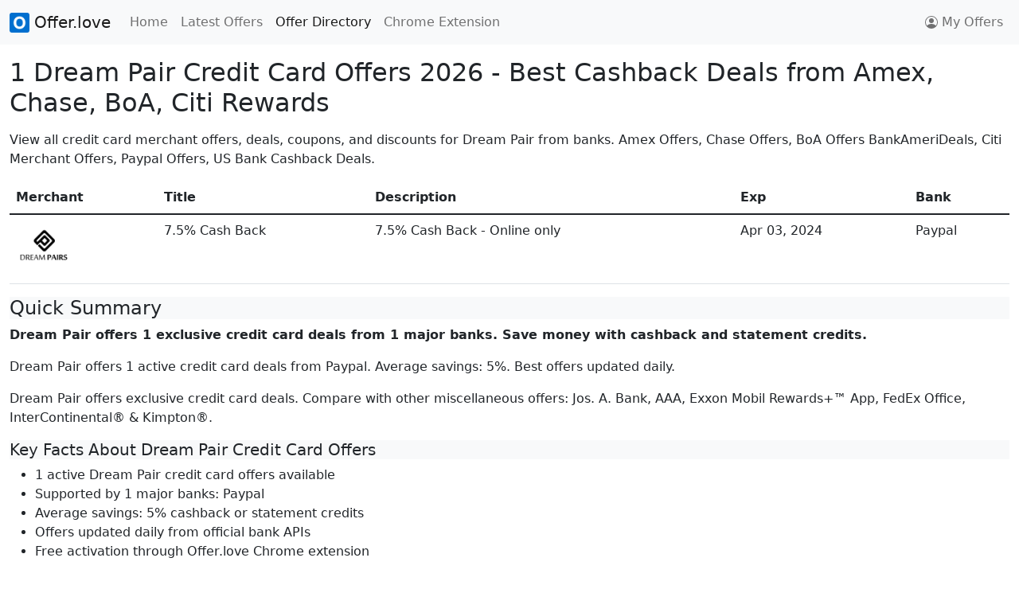

--- FILE ---
content_type: text/html
request_url: https://offer.love/offers/dreampair/
body_size: 5777
content:

  <!doctype html>
  <html lang="en">
    <head>
      <!-- Google tag (gtag.js) -->
      <script async src="https://www.googletagmanager.com/gtag/js?id=G-3DVT7N7BM6"></script>
      <script>
        window.dataLayer = window.dataLayer || [];
        function gtag(){dataLayer.push(arguments);}
        gtag('js', new Date());
        gtag('config', 'G-3DVT7N7BM6');
      </script>
      
      <meta charset="utf-8">
      <meta name="viewport" content="width=device-width, initial-scale=1">
      <link rel="canonical" href="https://offer.love/offers/dreampair/">

      <title>1 Dream Pair Credit Card Offers 2026 - Cashback Miles Points Deals from Amex, Chase, BoA, Citi</title>
      <meta name="description" content="1 active Dream Pair credit card offers from Paypal. Get cashback, statement credits & exclusive deals. Updated daily. Free activation via Offer.love.">
      <meta name="keywords" content="Dream Pair, offers, deals, coupons, credit card offers, merchant offers, cashback, miles, points, rewards, Amex, Chase, Bank of America, Citi">
      <meta name="description" content="View all credit card merchant offers, deals, and discounts for Dream Pair from banks. Get cashback, miles, points, rewards. Amex Offers, Chase Offers, BoA Offers BankAmeriDeals, Citi Merchant Offers.">

      <meta property="og:title" content="All Dream Pair Coupons, Deals, Amex Offers, Chase Offers, BoA Offers BankAmeriDeals, Citi Merchant Offers, Paypal Offers">
      <meta property="og:type" content="website">
      <meta property="og:url" content="https://offer.love/offers/dreampair/">
      <meta property="og:description" content="View all Dream Pair coupons, deals, credit card merchant offers from banks. Amex Offers, Chase Offers, BoA Offers BankAmeriDeals, Citi Merchant Offers, Paypal and US Bank Offers.">
      <meta property="og:image" content="/images/favicon.png">

      <link rel="icon" href="/images/favicon.png">
      <!-- <link rel="icon" href="/favicon.svg" type="image/svg+xml"> -->
      <link rel="apple-touch-icon" href="/images/favicon.png">

      <link rel="stylesheet" href="/lib/bootstrap.css">

      <style>
        tr {
          cursor: pointer;
        }
        #search-input {
          min-width: 280px;
          cursor: pointer;
        }
        .click-cta {
          cursor: pointer;
        }
      </style>
      <script src="/lib/jquery.js"></script>
      <script src="/lib/bootstrap.js"></script>
      <script src="/lib/jquery_autocomplete.js"></script>
      <script src="https://cdn.jsdelivr.net/npm/fuse.js@6.6.2"></script>

      <script type="text/javascript">
        (function(c,l,a,r,i,t,y){
            c[a]=c[a]||function(){(c[a].q=c[a].q||[]).push(arguments)};
            t=l.createElement(r);t.async=1;t.src="https://www.clarity.ms/tag/"+i;
            y=l.getElementsByTagName(r)[0];y.parentNode.insertBefore(t,y);
        })(window, document, "clarity", "script", "jbsyoa0v68");
      </script>
      <script async src="https://pagead2.googlesyndication.com/pagead/js/adsbygoogle.js?client=ca-pub-7029690700964964"
      data-overlays="bottom"
      crossorigin="anonymous"></script>
    </head>
    <body>
      <nav class="navbar navbar-expand-lg navbar-light bg-light">
        <div class="container-fluid">
          <a class="navbar-brand" href="/">
            <img src="/images/favicon.png" alt="" width="25" height="25" class="d-inline-block align-text-top"> Offer.love
          </a>
          <button class="navbar-toggler" type="button" data-bs-toggle="collapse" data-bs-target="#navbarNav" aria-controls="navbarNav" aria-expanded="false" aria-label="Toggle navigation">
            <span class="navbar-toggler-icon"></span>
          </button>
          <div class="collapse navbar-collapse" id="navbarNav">
            <ul class="navbar-nav me-auto">
              <li class="nav-item">
                <a class="nav-link" aria-current="page" href="/">Home</a>
              </li>
              <li class="nav-item">
                <a class="nav-link" href="/latest">Latest Offers</a>
              </li>
              <li class="nav-item">
                <a class="nav-link active" href="/offers/">Offer Directory</a>
              </li>
              <!-- <li class="nav-item">
                <a class="nav-link" href="https://homeluten.com/" target="_blank" rel="noopener noreferrer">Forum</a>
              </li> -->
              <li class="nav-item">
                <a class="nav-link" href="https://app.offer.love/" target="_blank" rel="noopener noreferrer">Chrome Extension</a>
              </li>
            </ul>

            <ul class="navbar-nav">
              <li class="nav-item">
                <a class="nav-link d-flex align-items-center" href="/myoffers/" role="button">
                  <svg xmlns="http://www.w3.org/2000/svg" width="16" height="16" fill="currentColor" class="bi bi-person-circle" viewBox="0 0 16 16" style="margin-right: 5px;">
                    <path d="M11 6a3 3 0 1 1-6 0 3 3 0 0 1 6 0z"/>
                    <path fill-rule="evenodd" d="M0 8a8 8 0 1 1 16 0A8 8 0 0 1 0 8zm8-7a7 7 0 0 0-5.468 11.37C3.242 11.226 4.805 10 8 10s4.757 1.225 5.468 2.37A7 7 0 0 0 8 1z"/>
                  </svg>
                  My Offers
                </a>
              </li>
            </ul>
          </div>
        </div>
      </nav>

      <div id="root-container" class="container-fluid">
        <h1 class="mt-3 mb-3 fs-2">1 Dream Pair Credit Card Offers 2026 - Best Cashback Deals from Amex, Chase, BoA, Citi Rewards</h1>

        <div class="mb-3">View all credit card merchant offers, deals, coupons, and discounts for Dream Pair from banks. Amex Offers, Chase Offers, BoA Offers BankAmeriDeals, Citi Merchant Offers, Paypal Offers, US Bank Cashback Deals.</div>
        
        <div id="data-table">
          <div class="table-responsive">
            <table class="table">
              <thead>
                <tr>
                  <th>Merchant</th>
                  <th>Title</th>
                  <th>Description</th>
                  <th>Exp</th>
                  <th>Bank</th>
                </tr>
              </thead>
              <tbody>
                
                  <tr>
                    <td><a href="https://offer.love/offers/dreampair/75-cash-back/2024-04-03/"><img src="https://cdn.honey.io/images/store-logos/332626566919873623.png" alt="Dream Pair offer" width="70" loading="lazy"></a></td>
                    <td style="max-width: 200px;">7.5% Cash Back</td>
                    <td style="max-width: 500px;">7.5% Cash Back - Online only</td>
                    <td>Apr 03, 2024</td>
                    <td>Paypal</td>
                  </tr>
                
              </tbody>
            </table>
          </div>
        </div>

        <!-- AI Summary Section -->
        <div class="content-overview">
          <h2 class="fs-4 bg-light">Quick Summary</h2>
          <p><strong>Dream Pair offers 1 exclusive credit card deals from 1 major banks. Save money with cashback and statement credits.</strong></p>
          <p>Dream Pair offers 1 active credit card deals from Paypal. Average savings: 5%. Best offers updated daily.</p>
          <p>Dream Pair offers exclusive credit card deals. Compare with other miscellaneous offers: Jos. A. Bank, AAA, Exxon Mobil Rewards+™ App, FedEx Office, InterContinental® & Kimpton®.</p>
        </div>

        <!-- Key Facts for Overview -->
        <div class="key-facts">
          <h3 class="fs-5 bg-light">Key Facts About Dream Pair Credit Card Offers</h3>
          <ul>
            <li>1 active Dream Pair credit card offers available</li><li>Supported by 1 major banks: Paypal</li><li>Average savings: 5% cashback or statement credits</li><li>Offers updated daily from official bank APIs</li><li>Free activation through Offer.love Chrome extension</li>
          </ul>
        </div>

        <!-- How-To Guide -->
        <div class="how-to-guide">
          <h3 class="fs-5 bg-light">How to Get Dream Pair Credit Card Offers</h3>
          <ol>
            <li>Visit Dream Pair offers page on Offer.love</li><li>Install Offer.love Chrome extension for automatic activation</li><li>Log into your credit card account (Amex, Chase, BoA, Citi, etc.)</li><li>Navigate to offers/deals section in your account</li><li>Add Dream Pair offers to your eligible cards</li><li>Shop at Dream Pair using your enrolled card</li><li>Earn automatic cashback or statement credits</li>
          </ol>
        </div>

        <section>
          <div class="d-flex justify-content-center click-cta m-5">
            <input type="text" id="search-input" class="form-control shadow w-50 m-1" placeholder="Search Other Available Offers &#128269;">
            <button class="shadow btn btn-primary m-1">SUBMIT</button>
          </div>
        </section>

        <div id="cta-section" class="mt-5 mb-5" class="mt-5 mb-5" style="display: flex; align-items: center; flex-direction: column;">
          <div style="margin-bottom: 15px; max-width: 500px;">Install our chrome extension to collect all your Amex / Chase / BoA (Bank of America) / Citi Offers with a single click, and receive notifications when you visit websites that are offer eligible. Oh, yes, we support grocery stores like Safeway and HEB too!</div>
          <a href="https://app.offer.love/" target="_blank" rel="noopener noreferrer"><img src="https://offer.love/images/cws-logo.png" width="200"></a>
          <a href="https://app.offer.love/" target="_blank" rel="noopener noreferrer"><img src="/images/homepage-banner.png" style="width: 100%; max-width: 720px; margin-top: 20px;"></img></a>
        </div>
        <h3 class="mt-5 mb-1 fs-5">Similar Miscellaneous Credit Card Offers</h3>
        <div id="category-section" class="row text-break mb-4">
        <div class="col-12 col-sm-6 col-md-4 col-lg-3"><a href="https://offer.love/offers/a/">Jos. A. Bank</a></div><div class="col-12 col-sm-6 col-md-4 col-lg-3"><a href="https://offer.love/offers/aaa/">AAA</a></div><div class="col-12 col-sm-6 col-md-4 col-lg-3"><a href="https://offer.love/offers/exxonmobilrewardsapp/">Exxon Mobil Rewards+™ App</a></div><div class="col-12 col-sm-6 col-md-4 col-lg-3"><a href="https://offer.love/offers/fedexoffice/">FedEx Office</a></div><div class="col-12 col-sm-6 col-md-4 col-lg-3"><a href="https://offer.love/offers/intercontinentalkimpton/">InterContinental® & Kimpton®</a></div><div class="col-12 col-sm-6 col-md-4 col-lg-3"><a href="https://offer.love/offers/jetblue/">JetBlue</a></div><div class="col-12 col-sm-6 col-md-4 col-lg-3"><a href="https://offer.love/offers/marriottbonvoy/">Marriott Bonvoy®</a></div><div class="col-12 col-sm-6 col-md-4 col-lg-3"><a href="https://offer.love/offers/pandorajewelry/">Pandora Jewelry</a></div><div class="col-12 col-sm-6 col-md-4 col-lg-3"><a href="https://offer.love/offers/pinstripes/">Pinstripes</a></div><div class="col-12 col-sm-6 col-md-4 col-lg-3"><a href="https://offer.love/offers/ray/">Ray-Ban</a></div><div class="col-12 col-sm-6 col-md-4 col-lg-3"><a href="https://offer.love/offers/waldorfastoriaconradlxr/">Waldorf Astoria, Conrad & LXR</a></div><div class="col-12 col-sm-6 col-md-4 col-lg-3"><a href="https://offer.love/offers/exxon/">Exxon</a></div>
        </div>
        <h3 class="mt-3 mb-1 fs-5">Explore Other Popular Credit Card Offers</h3>
        <div id="interlink-section" class="row text-break">
        
            <div class="col-12 col-sm-6 col-md-4 col-lg-3"><a href="https://offer.love/offers/redpandawok/">Redpandawok</a></div>
           
            <div class="col-12 col-sm-6 col-md-4 col-lg-3"><a href="https://offer.love/offers/hellolanding/">Landing</a></div>
           
            <div class="col-12 col-sm-6 col-md-4 col-lg-3"><a href="https://offer.love/offers/portaloakland/">Portal Oakland</a></div>
           
            <div class="col-12 col-sm-6 col-md-4 col-lg-3"><a href="https://offer.love/offers/gosarpinos/">Gosarpinos</a></div>
           
            <div class="col-12 col-sm-6 col-md-4 col-lg-3"><a href="https://offer.love/offers/oneillclothing/">O'Neill Clothing</a></div>
           
            <div class="col-12 col-sm-6 col-md-4 col-lg-3"><a href="https://offer.love/offers/bistrocentralparc/">Bistrocentralparc</a></div>
           
            <div class="col-12 col-sm-6 col-md-4 col-lg-3"><a href="https://offer.love/offers/avaslifeline/">Ava's Lifeline</a></div>
           
            <div class="col-12 col-sm-6 col-md-4 col-lg-3"><a href="https://offer.love/offers/bolderadventurepark/">Bolderadventurepark</a></div>
           
            <div class="col-12 col-sm-6 col-md-4 col-lg-3"><a href="https://offer.love/offers/aangan/">Aangan</a></div>
           
            <div class="col-12 col-sm-6 col-md-4 col-lg-3"><a href="https://offer.love/offers/amiciitaliangrill/">Amici Italian Grill</a></div>
           
            <div class="col-12 col-sm-6 col-md-4 col-lg-3"><a href="https://offer.love/offers/eastvillagebrewingcompany/">East Village Brewing Company</a></div>
           
            <div class="col-12 col-sm-6 col-md-4 col-lg-3"><a href="https://offer.love/offers/hunanhibachibuffet/">Hunanhibachibuffet</a></div>
           
            <div class="col-12 col-sm-6 col-md-4 col-lg-3"><a href="https://offer.love/offers/cosori.com/">cosori.com</a></div>
           
            <div class="col-12 col-sm-6 col-md-4 col-lg-3"><a href="https://offer.love/offers/cheobryonville/">Che' O'Bryonville</a></div>
           
            <div class="col-12 col-sm-6 col-md-4 col-lg-3"><a href="https://offer.love/offers/rebeltacokstreet/">Rebel Taco  K Street</a></div>
           
            <div class="col-12 col-sm-6 col-md-4 col-lg-3"><a href="https://offer.love/offers/karas/">Karas</a></div>
           
            <div class="col-12 col-sm-6 col-md-4 col-lg-3"><a href="https://offer.love/offers/alila/">Alila</a></div>
           
            <div class="col-12 col-sm-6 col-md-4 col-lg-3"><a href="https://offer.love/offers/dumplingkitchenfactory/">Dumpling Kitchen Factory</a></div>
           
            <div class="col-12 col-sm-6 col-md-4 col-lg-3"><a href="https://offer.love/offers/dining/">Dining</a></div>
           
            <div class="col-12 col-sm-6 col-md-4 col-lg-3"><a href="https://offer.love/offers/columbiancountryclub/">Columbian Country Club</a></div>
           
            <div class="col-12 col-sm-6 col-md-4 col-lg-3"><a href="https://offer.love/offers/theoceanaireseafoodroom/">The Oceanaire Seafood Room</a></div>
           
            <div class="col-12 col-sm-6 col-md-4 col-lg-3"><a href="https://offer.love/offers/milkstreetcafe/">Milk Street Cafe</a></div>
           
            <div class="col-12 col-sm-6 col-md-4 col-lg-3"><a href="https://offer.love/offers/namastejalsamenus/">Namastejalsamenus</a></div>
           
            <div class="col-12 col-sm-6 col-md-4 col-lg-3"><a href="https://offer.love/offers/southernrecipesgrill/">Southern Recipes Grill</a></div>
           
            <div class="col-12 col-sm-6 col-md-4 col-lg-3"><a href="https://offer.love/offers/awsomwingspizzaburgers/">AWSOM Wings Pizza & Burgers</a></div>
           
            <div class="col-12 col-sm-6 col-md-4 col-lg-3"><a href="https://offer.love/offers/factor75/">Factor</a></div>
           
            <div class="col-12 col-sm-6 col-md-4 col-lg-3"><a href="https://offer.love/offers/capitalseafoodrestaurant/">Capitalseafoodrestaurant</a></div>
           
            <div class="col-12 col-sm-6 col-md-4 col-lg-3"><a href="https://offer.love/offers/rocksteady/">Rocksteady</a></div>
           
            <div class="col-12 col-sm-6 col-md-4 col-lg-3"><a href="https://offer.love/offers/noonchi/">Noonchi</a></div>
           
            <div class="col-12 col-sm-6 col-md-4 col-lg-3"><a href="https://offer.love/offers/koio/">Koio</a></div>
           
            <div class="col-12 col-sm-6 col-md-4 col-lg-3"><a href="https://offer.love/offers/gametime/">Gametime</a></div>
           
            <div class="col-12 col-sm-6 col-md-4 col-lg-3"><a href="https://offer.love/offers/goodlandbbq/">Goodlandbbq</a></div>
           
            <div class="col-12 col-sm-6 col-md-4 col-lg-3"><a href="https://offer.love/offers/hanadismediterraneanfood/">Hanadismediterraneanfood</a></div>
           
            <div class="col-12 col-sm-6 col-md-4 col-lg-3"><a href="https://offer.love/offers/eventscashback/">Eventscashback</a></div>
           
            <div class="col-12 col-sm-6 col-md-4 col-lg-3"><a href="https://offer.love/offers/chilitos/">Chilitos</a></div>
           
            <div class="col-12 col-sm-6 col-md-4 col-lg-3"><a href="https://offer.love/offers/thecrazymasonmilkshakebar/">Thecrazymasonmilkshakebar</a></div>
           
            <div class="col-12 col-sm-6 col-md-4 col-lg-3"><a href="https://offer.love/offers/avantipizzapasta/">Avanti Pizza & Pasta</a></div>
           
            <div class="col-12 col-sm-6 col-md-4 col-lg-3"><a href="https://offer.love/offers/floordecor/">Floor & Decor</a></div>
           
            <div class="col-12 col-sm-6 col-md-4 col-lg-3"><a href="https://offer.love/offers/trattoriaroma/">Trattoria Roma</a></div>
           
            <div class="col-12 col-sm-6 col-md-4 col-lg-3"><a href="https://offer.love/offers/nonnamercato/">Nonnamercato</a></div>
           
            <div class="col-12 col-sm-6 col-md-4 col-lg-3"><a href="https://offer.love/offers/healthade/">Health</a></div>
           
            <div class="col-12 col-sm-6 col-md-4 col-lg-3"><a href="https://offer.love/offers/firesiderestaurant/">Fireside Restaurant</a></div>
           
            <div class="col-12 col-sm-6 col-md-4 col-lg-3"><a href="https://offer.love/offers/palomavenice/">Paloma Venice</a></div>
           
            <div class="col-12 col-sm-6 col-md-4 col-lg-3"><a href="https://offer.love/offers/mygurukrupa/">Mygurukrupa</a></div>
           
            <div class="col-12 col-sm-6 col-md-4 col-lg-3"><a href="https://offer.love/offers/loafnjugpayatpump/">Loaf 'N Jug Pay-at-Pump</a></div>
           
            <div class="col-12 col-sm-6 col-md-4 col-lg-3"><a href="https://offer.love/offers/bombaypizzahouse/">Bombaypizzahouse</a></div>
           
            <div class="col-12 col-sm-6 col-md-4 col-lg-3"><a href="https://offer.love/offers/penthouseonpark/">Penthouse on Park</a></div>
           
            <div class="col-12 col-sm-6 col-md-4 col-lg-3"><a href="https://offer.love/offers/chanonthaicafe/">Chanon Thai Cafe</a></div>
           
            <div class="col-12 col-sm-6 col-md-4 col-lg-3"><a href="https://offer.love/offers/lastella/">La Stella</a></div>
           
            <div class="col-12 col-sm-6 col-md-4 col-lg-3"><a href="https://offer.love/offers/mosaicrestaurantandloungesanjose/">Mosaic Restaurant and Lounge</a></div>
           
            <div class="col-12 col-sm-6 col-md-4 col-lg-3"><a href="https://offer.love/offers/prettylittlethingus/">PrettyLittleThing US</a></div>
           
            <div class="col-12 col-sm-6 col-md-4 col-lg-3"><a href="https://offer.love/offers/dessertgallerybakerycafe/">Dessert Gallery Bakery & Cafe</a></div>
           
            <div class="col-12 col-sm-6 col-md-4 col-lg-3"><a href="https://offer.love/offers/whitehouseblackmarket/">White House Black Market</a></div>
           
            <div class="col-12 col-sm-6 col-md-4 col-lg-3"><a href="https://offer.love/offers/confessionshtx/">Confessionshtx</a></div>
           
            <div class="col-12 col-sm-6 col-md-4 col-lg-3"><a href="https://offer.love/offers/fedexshipping.com/">FedEx Shipping.com</a></div>
           
            <div class="col-12 col-sm-6 col-md-4 col-lg-3"><a href="https://offer.love/offers/jetcitypizza/">Jetcitypizza</a></div>
           
            <div class="col-12 col-sm-6 col-md-4 col-lg-3"><a href="https://offer.love/offers/breadlessrochester/">Breadlessrochester</a></div>
           
            <div class="col-12 col-sm-6 col-md-4 col-lg-3"><a href="https://offer.love/offers/newagecupcakescakery/">New Age Cupcakes & Cakery</a></div>
           
            <div class="col-12 col-sm-6 col-md-4 col-lg-3"><a href="https://offer.love/offers/cashback/">Cashback</a></div>
           
            <div class="col-12 col-sm-6 col-md-4 col-lg-3"><a href="https://offer.love/offers/justfoodfordogs/">Just Food For Dogs</a></div>
           
            <div class="col-12 col-sm-6 col-md-4 col-lg-3"><a href="https://offer.love/offers/buildmyburgers/">Build My Burgers</a></div>
           
            <div class="col-12 col-sm-6 col-md-4 col-lg-3"><a href="https://offer.love/offers/toddsnyder/">ToddSnyder.com</a></div>
           
            <div class="col-12 col-sm-6 col-md-4 col-lg-3"><a href="https://offer.love/offers/gojoscafeandpancakehouse/">Gojoscafeandpancakehouse</a></div>
           
            <div class="col-12 col-sm-6 col-md-4 col-lg-3"><a href="https://offer.love/offers/thecountrybarncafe/">The Country Barn Cafe</a></div>
           
            <div class="col-12 col-sm-6 col-md-4 col-lg-3"><a href="https://offer.love/offers/thefoodtruckstorenorthmiami/">Thefoodtruckstorenorthmiami</a></div>
           
            <div class="col-12 col-sm-6 col-md-4 col-lg-3"><a href="https://offer.love/offers/asyarestaurant/">Asya Restaurant</a></div>
           
            <div class="col-12 col-sm-6 col-md-4 col-lg-3"><a href="https://offer.love/offers/titanspho/">Titan's Pho</a></div>
           
            <div class="col-12 col-sm-6 col-md-4 col-lg-3"><a href="https://offer.love/offers/thelobby/">The Lobby</a></div>
           
            <div class="col-12 col-sm-6 col-md-4 col-lg-3"><a href="https://offer.love/offers/f.ottomanelliburgersbelgianfries/">F. Ottomanelli Burgers & Belgian Fries</a></div>
           
            <div class="col-12 col-sm-6 col-md-4 col-lg-3"><a href="https://offer.love/offers/tomthumbpayatpump/">Tomthumbpayatpump</a></div>
           
            <div class="col-12 col-sm-6 col-md-4 col-lg-3"><a href="https://offer.love/offers/vivalapastakitchenofitaly/">Viva La Pasta! Kitchen of Italy</a></div>
           
            <div class="col-12 col-sm-6 col-md-4 col-lg-3"><a href="https://offer.love/offers/collarsandco/">Collarsandco</a></div>
           
            <div class="col-12 col-sm-6 col-md-4 col-lg-3"><a href="https://offer.love/offers/thegreenwoodamericanbistro/">Thegreenwoodamericanbistro</a></div>
           
            <div class="col-12 col-sm-6 col-md-4 col-lg-3"><a href="https://offer.love/offers/greengator/">Green Gator</a></div>
           
            <div class="col-12 col-sm-6 col-md-4 col-lg-3"><a href="https://offer.love/offers/sofiagourmet/">Sofia Gourmet</a></div>
           
            <div class="col-12 col-sm-6 col-md-4 col-lg-3"><a href="https://offer.love/offers/overgreensprospectpark/">Overgreensprospectpark</a></div>
           
            <div class="col-12 col-sm-6 col-md-4 col-lg-3"><a href="https://offer.love/offers/sultanscincinnati/">Sultanscincinnati</a></div>
           
            <div class="col-12 col-sm-6 col-md-4 col-lg-3"><a href="https://offer.love/offers/trysnow/">trysnow.com</a></div>
           
            <div class="col-12 col-sm-6 col-md-4 col-lg-3"><a href="https://offer.love/offers/kyotosushioc/">Kyotosushioc</a></div>
           
            <div class="col-12 col-sm-6 col-md-4 col-lg-3"><a href="https://offer.love/offers/breakfastinndinnertoo/">Breakfast Inn & Dinner Too</a></div>
           
            <div class="col-12 col-sm-6 col-md-4 col-lg-3"><a href="https://offer.love/offers/slingtv/">Sling TV</a></div>
           
            <div class="col-12 col-sm-6 col-md-4 col-lg-3"><a href="https://offer.love/offers/kamissushi/">Kamissushi</a></div>
           
            <div class="col-12 col-sm-6 col-md-4 col-lg-3"><a href="https://offer.love/offers/pizzaperfectta/">Pizzaperfectta</a></div>
           
            <div class="col-12 col-sm-6 col-md-4 col-lg-3"><a href="https://offer.love/offers/pearllime/">Pearllime</a></div>
           
            <div class="col-12 col-sm-6 col-md-4 col-lg-3"><a href="https://offer.love/offers/pacificboillounge/">Pacificboillounge</a></div>
           
            <div class="col-12 col-sm-6 col-md-4 col-lg-3"><a href="https://offer.love/offers/monami/">Mon Ami</a></div>
           
            <div class="col-12 col-sm-6 col-md-4 col-lg-3"><a href="https://offer.love/offers/chickenwhiskeynavyyard/">Chicken & Whiskey Navy Yard</a></div>
           
            <div class="col-12 col-sm-6 col-md-4 col-lg-3"><a href="https://offer.love/offers/scratchkitchentaproom/">Scratch Kitchen & Taproom</a></div>
           
            <div class="col-12 col-sm-6 col-md-4 col-lg-3"><a href="https://offer.love/offers/paisanspizza/">Paisans Pizzeria</a></div>
           
            <div class="col-12 col-sm-6 col-md-4 col-lg-3"><a href="https://offer.love/offers/hamburgermarys/">Hamburgermarys</a></div>
           
            <div class="col-12 col-sm-6 col-md-4 col-lg-3"><a href="https://offer.love/offers/pestocraft/">Pestocraft</a></div>
           
            <div class="col-12 col-sm-6 col-md-4 col-lg-3"><a href="https://offer.love/offers/theportofperiperi/">The Port of Peri Peri</a></div>
           
            <div class="col-12 col-sm-6 col-md-4 col-lg-3"><a href="https://offer.love/offers/paapaiiibbqglendale/">Paapaiiibbqglendale</a></div>
           
            <div class="col-12 col-sm-6 col-md-4 col-lg-3"><a href="https://offer.love/offers/bageltalkcafe/">Bageltalkcafe</a></div>
           
            <div class="col-12 col-sm-6 col-md-4 col-lg-3"><a href="https://offer.love/offers/ziosal/">Zio Sal Ristorante Italiano</a></div>
           
            <div class="col-12 col-sm-6 col-md-4 col-lg-3"><a href="https://offer.love/offers/currydays/">Curry Days</a></div>
           
            <div class="col-12 col-sm-6 col-md-4 col-lg-3"><a href="https://offer.love/offers/harleydavidson/">Harley-Davidson</a></div>
           
            <div class="col-12 col-sm-6 col-md-4 col-lg-3"><a href="https://offer.love/offers/famoustoastery/">Famous Toastery Ayrsley</a></div>
           
            <div class="col-12 col-sm-6 col-md-4 col-lg-3"><a href="https://offer.love/offers/villagedeligrilllakeboonetrail/">Village Deli & Grill</a></div>
           
            <div class="col-12 col-sm-6 col-md-4 col-lg-3"><a href="https://offer.love/offers/virasattheheritage/">Virasattheheritage</a></div>
          
        </div>
      </div>

      <script>
        $("tr").click(function() {
          const href = $(this).find('a').attr("href");
          if (href) {
            window.location.href = href;
          }
        });

        document.querySelector('.click-cta').addEventListener('click', function() {
          window.location ='https://offer.love/?search=dreampair';
        });
      </script>
      
      <script type="application/ld+json">
      {"@context":"https://schema.org","@type":"BreadcrumbList","itemListElement":[{"@type":"ListItem","position":1,"name":"Home","item":"https://offer.love"},{"@type":"ListItem","position":2,"name":"Offers","item":"https://offer.love/offers"},{"@type":"ListItem","position":3,"name":"Dream Pair","item":"https://offer.love/offers/dreampair/"}]}
      </script>
    <script defer src="https://static.cloudflareinsights.com/beacon.min.js/vcd15cbe7772f49c399c6a5babf22c1241717689176015" integrity="sha512-ZpsOmlRQV6y907TI0dKBHq9Md29nnaEIPlkf84rnaERnq6zvWvPUqr2ft8M1aS28oN72PdrCzSjY4U6VaAw1EQ==" data-cf-beacon='{"version":"2024.11.0","token":"2fc99a1f7385442b81ba99df17c66e4e","r":1,"server_timing":{"name":{"cfCacheStatus":true,"cfEdge":true,"cfExtPri":true,"cfL4":true,"cfOrigin":true,"cfSpeedBrain":true},"location_startswith":null}}' crossorigin="anonymous"></script>
</body>
  </html>
  

--- FILE ---
content_type: text/html; charset=utf-8
request_url: https://www.google.com/recaptcha/api2/aframe
body_size: 268
content:
<!DOCTYPE HTML><html><head><meta http-equiv="content-type" content="text/html; charset=UTF-8"></head><body><script nonce="jPwlM41-kRu310AroWykDA">/** Anti-fraud and anti-abuse applications only. See google.com/recaptcha */ try{var clients={'sodar':'https://pagead2.googlesyndication.com/pagead/sodar?'};window.addEventListener("message",function(a){try{if(a.source===window.parent){var b=JSON.parse(a.data);var c=clients[b['id']];if(c){var d=document.createElement('img');d.src=c+b['params']+'&rc='+(localStorage.getItem("rc::a")?sessionStorage.getItem("rc::b"):"");window.document.body.appendChild(d);sessionStorage.setItem("rc::e",parseInt(sessionStorage.getItem("rc::e")||0)+1);localStorage.setItem("rc::h",'1769149090680');}}}catch(b){}});window.parent.postMessage("_grecaptcha_ready", "*");}catch(b){}</script></body></html>